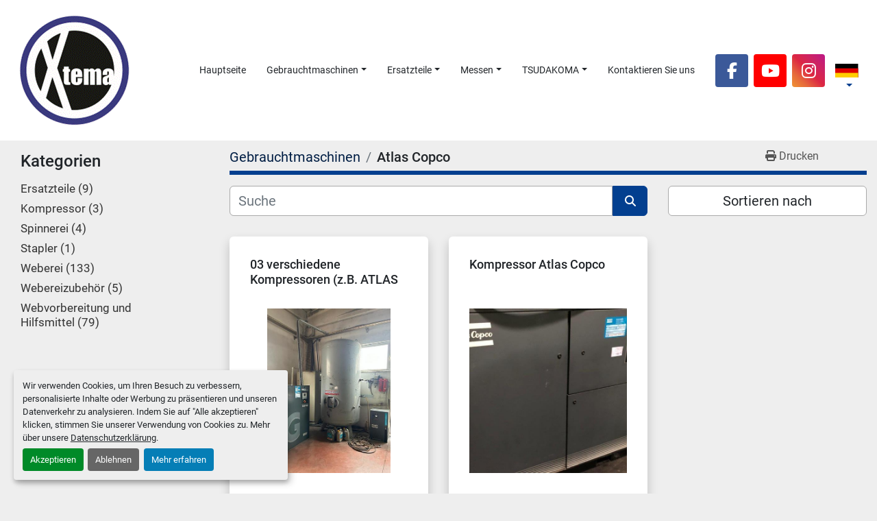

--- FILE ---
content_type: text/html; charset=utf-8
request_url: https://www.xtema.de/listings?manufacturer=Atlas+Copco
body_size: 6705
content:
<!DOCTYPE html><html id="mh" lang="de"><head><title>Atlas Copco zum Verkauf bei Xtema Textilmaschinen GmbH</title><meta content="Atlas Copco zum Verkauf bei Xtema Textilmaschinen GmbH" property="title" /><meta content="text/html; charset=UTF-8" http-equiv="Content-Type" /><meta content="width=device-width, initial-scale=1.0" name="viewport" /><meta content="Finden Sie Weberei, Webvorbereitung und Hilfsmittel, Ersatzteile, Webereizubehör, Spinnerei und andere Geräte zum Verkauf bei Xtema Textilmaschinen GmbH" name="description" /><meta content="wss://system.machinio.com/cable" name="cable-url" /><meta content="Finden Sie Weberei, Webvorbereitung und Hilfsmittel, Ersatzteile, Webereizubehör, Spinnerei und andere Geräte zum Verkauf bei Xtema Textilmaschinen GmbH" property="og:description" /><meta content="Atlas Copco zum Verkauf bei Xtema Textilmaschinen GmbH" property="og:title" /><meta content="website" property="og:type" /><meta content="summary_large_image" property="twitter:card" /><meta content="Atlas Copco zum Verkauf bei Xtema Textilmaschinen GmbH" property="twitter:title" /><meta content="Finden Sie Weberei, Webvorbereitung und Hilfsmittel, Ersatzteile, Webereizubehör, Spinnerei und andere Geräte zum Verkauf bei Xtema Textilmaschinen GmbH" property="twitter:description" /><link href="https://i.machineryhost.com" rel="preconnect" /><link href="https://i.system.machinio.com" rel="preconnect" /><link href="https://s3.amazonaws.com" rel="preconnect" /><link rel="stylesheet" href="/styles/custom-f85313748af0e1eeb9dedfc1b5f0c01f.css" media="all" /><link rel="stylesheet" href="/packs/css/918-ca3a6288.css" media="all" />
<link rel="stylesheet" href="/packs/css/application-5f9e7bfe.css" media="all" /><style>.site-footer__logo>a>img{width:600px;max-width:100% !important;height:auto;-webkit-user-drag:none;-khtml-user-drag:none;-moz-user-drag:none;-o-user-drag:none;user-drag:none}
</style><link href="https://www.xtema.de/angebote?manufacturer=Atlas+Copco" rel="canonical" /><meta content="https://www.xtema.de/angebote?manufacturer=Atlas+Copco" property="og:url" /><link href="https://www.xtema.de?manufacturer=Atlas+Copco" rel="alternate" hreflang="de" /><link href="https://www.xtema.de?manufacturer=Atlas+Copco" rel="alternate" hreflang="x-default" /><link href="https://www.xtema.de/en?manufacturer=Atlas+Copco" rel="alternate" hreflang="en" /><script id="json-ld" type="application/ld+json">{ "@context" : "https://schema.org", "@type" : "LocalBusiness", "name" : "Xtema Textilmaschinen GmbH", "address" : "Dammstraße 4G, 91083 Baiersdorf, Germany ", "url" : "https://www.xtema.de", "image": "https://f.machineryhost.com/f21e255f89e0f258accbe4e984eef486/dcad15b2f64d226832fceaee1ae5cad3/logo.gif", "telephone" : "+49 9133 7698864"}</script></head><body class="listings-page body-s2641 body-xl-container"><code data-configs="{&quot;currency&quot;:&quot;eur&quot;,&quot;convert_prices&quot;:false,&quot;gdpr_compliance&quot;:true,&quot;currency_iso_code&quot;:false,&quot;show_webshop_stripe_invoice_checkout_hint&quot;:false,&quot;private_price_webshop&quot;:false,&quot;enable_listing_quantity&quot;:false,&quot;allow_offer&quot;:false,&quot;terms_of_sales_path&quot;:null,&quot;automated_locale&quot;:false,&quot;primary_language_code&quot;:&quot;de&quot;,&quot;manual_languages&quot;:[&quot;de&quot;,&quot;en&quot;],&quot;controller_name&quot;:&quot;listings&quot;,&quot;webshop_type&quot;:&quot;ecommerce&quot;,&quot;create_webshop_lead&quot;:null,&quot;display_cookies_consent&quot;:true,&quot;privacy_policy_page&quot;:&quot;/seiten/imprint&quot;,&quot;contact_form_attach_files_limit&quot;:10,&quot;submit_order_button_text&quot;:null,&quot;shopping_cart_header_title&quot;:null,&quot;custom_newsletter_button_title&quot;:null,&quot;restrict_lead_submission_by_buyer_location&quot;:false}"></code><div class="page-wrapper"><div class="hidden-print header-layout"><header class="site-header adr" id="site-header"><div class="d-flex flex-column flex-md-row justify-content-between align-items-center"><div class="site-header__logo mr-md-3 "><a class="" href="/"><img class="" alt="Xtema Textilmaschinen GmbH" src="https://f.machineryhost.com/f21e255f89e0f258accbe4e984eef486/dcad15b2f64d226832fceaee1ae5cad3/logo.gif" /></a></div><nav class="primary-nav flex-grow-1"><ul class="primary-nav__navbar"><li class="primary-nav__item home"><a class="primary-nav__link" href="/">Hauptseite</a></li><li class="primary-nav__item inventory"><div class="dropdown primary-nav__dropdown"><div aria-expanded="false" aria-haspopup="true" class="primary-nav__link dropdown-toggle" id="dropdownMenuButton" role="button"><a href="/angebote">Gebrauchtmaschinen</a></div><div aria-labelledby="dropdownMenuButton" class="dropdown-menu primary-nav__dropdown-menu m-0"><div class="d-flex"><div class="primary-nav__link-block"><div class="primary-nav__link-block__item"><a class="dropdown-item  dropdown-children" href="/ersatzteile">Ersatzteile</a><div class="dropdown-item grandchildren w-100"><a class="dropdown-item" data-role="grandchildren-item" href="/ersatzteile/dornier-ersatzteile">Dornier Ersatzteile</a><a class="dropdown-item" data-role="grandchildren-item" href="/ersatzteile/greiferwebmaschine">Greiferwebmaschine</a><a class="dropdown-item" data-role="grandchildren-item" href="/ersatzteile/kettbaeume">Kettbäume</a><a class="dropdown-item" data-role="grandchildren-item" href="/ersatzteile/litzen">Litzen</a><a class="dropdown-item" data-role="grandchildren-item" href="/ersatzteile/sulzer-ersatzteile">Sulzer Ersatzteile</a><a class="dropdown-item" data-role="grandchildren-item" href="/ersatzteile/vamatex-ersatzteile">Vamatex Ersatzteile</a><a class="dropdown-item" data-role="grandchildren-item" href="/ersatzteile/vorspulgeraete">Vorspulgeräte</a><a class="dropdown-item" data-role="grandchildren-item" href="/ersatzteile/webschaefte">Webschäfte</a></div></div><div class="primary-nav__link-block__item"><a class="dropdown-item  dropdown-children" href="/kompressor">Kompressor</a><div class="dropdown-item grandchildren w-100"><a class="dropdown-item" data-role="grandchildren-item" href="/kompressor/kompressor">Kompressor</a></div></div><div class="primary-nav__link-block__item"><a class="dropdown-item  dropdown-children" href="/spinnerei">Spinnerei</a><div class="dropdown-item grandchildren w-100"><a class="dropdown-item" data-role="grandchildren-item" href="/spinnerei/extruder-spinning-pp-polypropylene">Extruder Spinning PP Polypropylene</a></div></div><div class="primary-nav__link-block__item"><a class="dropdown-item  dropdown-children" href="/stapler">Stapler</a><div class="dropdown-item grandchildren w-100"><a class="dropdown-item" data-role="grandchildren-item" href="/stapler/3t-max">3t Max.</a></div></div><div class="primary-nav__link-block__item"><a class="dropdown-item  dropdown-children" href="/weberei">Weberei</a><div class="dropdown-item grandchildren w-100"><a class="dropdown-item" data-role="grandchildren-item" href="/weberei/greiferwebmaschine">Greiferwebmaschine</a><a class="dropdown-item" data-role="grandchildren-item" href="/weberei/jacquard">Jacquard</a><a class="dropdown-item" data-role="grandchildren-item" href="/weberei/luftduesenwebmaschine">Luftdüsenwebmaschine</a><a class="dropdown-item" data-role="grandchildren-item" href="/weberei/projektilwebmaschinen">Projektilwebmaschinen</a><a class="dropdown-item" data-role="grandchildren-item" href="/weberei/schaftmaschinen">Schaftmaschinen</a><a class="dropdown-item" data-role="grandchildren-item" href="/weberei/sulzer">Sulzer</a><a class="dropdown-item" data-role="grandchildren-item" href="/weberei/webmaschine">Webmaschine</a><a class="dropdown-item" data-role="grandchildren-item" href="/weberei/webvorbereitung-und-hilfsmittel">Webvorbereitung und Hilfsmittel</a></div></div><div class="primary-nav__link-block__item"><a class="dropdown-item  dropdown-children" href="/webereizubehoer">Webereizubehör</a><div class="dropdown-item grandchildren w-100"><a class="dropdown-item" data-role="grandchildren-item" href="/webereizubehoer/kettbaeume">Kettbäume</a><a class="dropdown-item" data-role="grandchildren-item" href="/webereizubehoer/webblaetter">Webblätter</a><a class="dropdown-item" data-role="grandchildren-item" href="/webereizubehoer/webschaefte">Webschäfte</a></div></div><div class="primary-nav__link-block__item"><a class="dropdown-item  dropdown-children" href="/webvorbereitung-und-hilfsmittel">Webvorbereitung und Hilfsmittel</a><div class="dropdown-item grandchildren w-100"><a class="dropdown-item" data-role="grandchildren-item" href="/webvorbereitung-und-hilfsmittel/02-kompressoren">02 Kompressoren</a><a class="dropdown-item" data-role="grandchildren-item" href="/webvorbereitung-und-hilfsmittel/anknuepfmaschine">Anknüpfmaschine</a><a class="dropdown-item" data-role="grandchildren-item" href="/webvorbereitung-und-hilfsmittel/dampferzeuger">Dampferzeuger</a><a class="dropdown-item" data-role="grandchildren-item" href="/webvorbereitung-und-hilfsmittel/doppel-jacquard-geruest">Doppel-Jacquard-Gerüst</a><a class="dropdown-item" data-role="grandchildren-item" href="/webvorbereitung-und-hilfsmittel/folienverpackungsmaschine-einzelverschweissmaschine">Folienverpackungsmaschine &amp; Einzelverschweißmaschine</a><a class="dropdown-item" data-role="grandchildren-item" href="/webvorbereitung-und-hilfsmittel/hilfskantenspulmaschine">Hilfskantenspulmaschine</a><a class="dropdown-item" data-role="grandchildren-item" href="/webvorbereitung-und-hilfsmittel/hochstoss-legemaschine">Hochstoß Legemaschine</a><a class="dropdown-item" data-role="grandchildren-item" href="/webvorbereitung-und-hilfsmittel/impraegnieranlage">Imprägnieranlage</a><a class="dropdown-item" data-role="grandchildren-item" href="/webvorbereitung-und-hilfsmittel/kantenspulschaermaschine">Kantenspulschärmaschine</a><a class="dropdown-item" data-role="grandchildren-item" href="/webvorbereitung-und-hilfsmittel/kettbaumtransportwagen">Kettbaumtransportwagen</a><a class="dropdown-item" data-role="grandchildren-item" href="/webvorbereitung-und-hilfsmittel/kettbaum-transportwagen">Kettbaum-Transportwagen</a><a class="dropdown-item" data-role="grandchildren-item" href="/webvorbereitung-und-hilfsmittel/kettbaum-und-geschirrwagen">Kettbaum -und Geschirrwagen</a><a class="dropdown-item" data-role="grandchildren-item" href="/webvorbereitung-und-hilfsmittel/kompressoren-anlage">Kompressoren-Anlage</a><a class="dropdown-item" data-role="grandchildren-item" href="/webvorbereitung-und-hilfsmittel/lagerregale">Lagerregale</a><a class="dropdown-item" data-role="grandchildren-item" href="/webvorbereitung-und-hilfsmittel/lagerung">Lagerung</a><a class="dropdown-item" data-role="grandchildren-item" href="/webvorbereitung-und-hilfsmittel/laengs-und-querschneidemaschinen">Längs- und Querschneidemaschinen</a><a class="dropdown-item" data-role="grandchildren-item" href="/webvorbereitung-und-hilfsmittel/musterkettenschaermaschine">Musterkettenschärmaschine</a><a class="dropdown-item" data-role="grandchildren-item" href="/webvorbereitung-und-hilfsmittel/paternoster">Paternoster</a><a class="dropdown-item" data-role="grandchildren-item" href="/webvorbereitung-und-hilfsmittel/praezisionsspulmaschine">Präzisionsspulmaschine</a><a class="dropdown-item" data-role="grandchildren-item" href="/webvorbereitung-und-hilfsmittel/raschelmaschine">Raschelmaschine</a><a class="dropdown-item" data-role="grandchildren-item" href="/webvorbereitung-und-hilfsmittel/recycling">RECYCLING</a><a class="dropdown-item" data-role="grandchildren-item" href="/webvorbereitung-und-hilfsmittel/restespulmaschine">Restespulmaschine</a><a class="dropdown-item" data-role="grandchildren-item" href="/webvorbereitung-und-hilfsmittel/schaergatter">Schärgatter</a><a class="dropdown-item" data-role="grandchildren-item" href="/webvorbereitung-und-hilfsmittel/schaermaschine">Schärmaschine</a><a class="dropdown-item" data-role="grandchildren-item" href="/webvorbereitung-und-hilfsmittel/scher-buerstmaschine">Scher &amp; Bürstmaschine</a><a class="dropdown-item" data-role="grandchildren-item" href="/webvorbereitung-und-hilfsmittel/schlichteanlage">Schlichteanlage</a><a class="dropdown-item" data-role="grandchildren-item" href="/webvorbereitung-und-hilfsmittel/schneidemaschine">Schneidemaschine</a><a class="dropdown-item" data-role="grandchildren-item" href="/webvorbereitung-und-hilfsmittel/sektionalschaermaschine">Sektionalschärmaschine</a><a class="dropdown-item" data-role="grandchildren-item" href="/webvorbereitung-und-hilfsmittel/spulmaschine">Spulmaschine</a><a class="dropdown-item" data-role="grandchildren-item" href="/webvorbereitung-und-hilfsmittel/stapler">Stapler</a><a class="dropdown-item" data-role="grandchildren-item" href="/webvorbereitung-und-hilfsmittel/stapler-ameise">Stapler/Ameise</a><a class="dropdown-item" data-role="grandchildren-item" href="/webvorbereitung-und-hilfsmittel/staeubli-warp-link">Stäubli Warp Link</a><a class="dropdown-item" data-role="grandchildren-item" href="/webvorbereitung-und-hilfsmittel/trockner">Trockner</a><a class="dropdown-item" data-role="grandchildren-item" href="/webvorbereitung-und-hilfsmittel/warenbaumlagerung">Warenbaumlagerung</a><a class="dropdown-item" data-role="grandchildren-item" href="/webvorbereitung-und-hilfsmittel/warenschaumaschine">Warenschaumaschine</a><a class="dropdown-item" data-role="grandchildren-item" href="/webvorbereitung-und-hilfsmittel/webgeschirreinlegewagen">Webgeschirreinlegewagen</a><a class="dropdown-item" data-role="grandchildren-item" href="/webvorbereitung-und-hilfsmittel/webvorbereitung-und-hilfsmittel">Webvorbereitung und Hilfsmittel</a></div></div><hr /><a class="dropdown-item view-all" href="/kategorien">Alle ansehen</a></div></div></div></div></li><li class="primary-nav__item"><div class="dropdown primary-nav__dropdown"><div aria-expanded="false" aria-haspopup="true" class="primary-nav__link dropdown-toggle" id="pagesMenuButton11667" role="button"><a href="/seiten/ersatzteile">Ersatzteile</a></div><div aria-labelledby="pagesMenuButton11667" class="dropdown-menu primary-nav__dropdown-menu m-0"><div class="d-flex"><div class="primary-nav__link-block"><a class="dropdown-item" href="/seiten/ersatzteile">Ersatzteile</a><a class="dropdown-item" href="/seiten/spare-part-agenten">Spare Part Agenten</a></div></div></div></div></li><li class="primary-nav__item"><div class="dropdown primary-nav__dropdown"><div aria-expanded="false" aria-haspopup="true" class="primary-nav__link dropdown-toggle" id="pagesMenuButton11295" role="button">Messen</div><div aria-labelledby="pagesMenuButton11295" class="dropdown-menu primary-nav__dropdown-menu m-0"><div class="d-flex"><div class="primary-nav__link-block"><a class="dropdown-item" href="/seiten/ausstellungen"> Ausstellungen</a><a class="dropdown-item" href="/blog">Vorangegangene Messen</a></div></div></div></div></li><li class="primary-nav__item"><div class="dropdown primary-nav__dropdown"><div aria-expanded="false" aria-haspopup="true" class="primary-nav__link dropdown-toggle" id="pagesMenuButton13745" role="button"><a href="/seiten/tsudakoma">TSUDAKOMA</a></div><div aria-labelledby="pagesMenuButton13745" class="dropdown-menu primary-nav__dropdown-menu m-0"><div class="d-flex"><div class="primary-nav__link-block"><a class="dropdown-item" href="/seiten/tsudakoma">TSUDAKOMA</a><a class="dropdown-item" href="/seiten/maschinenkataloge-pdfs">Maschinenkataloge (PDFs)</a></div></div></div></div></li><li class="primary-nav__item"><a class="primary-nav__link" href="/seiten/kontaktieren-sie-uns">Kontaktieren Sie uns</a></li></ul></nav><div class="d-flex flex-column flex-md-row mt-3 mt-md-0"><div class="external-links site-header__external-links d-flex mr-md-2"><a aria-label="facebook" class="social-link notranslate facebook d-flex justify-content-center align-items-center" href="https://www.facebook.com/Xtema-Textilmaschinen-Thomas-Lebherz-eK-1773204712759101" rel="noopener" target="_blank"><i class="fa-facebook-f fa-brands"></i><span class="sr-only">facebook</span></a><a aria-label="youtube" class="social-link notranslate youtube d-flex justify-content-center align-items-center" href="https://www.youtube.com/user/XtemaGermany" rel="noopener" target="_blank"><i class="fa-youtube fa-brands"></i><span class="sr-only">youtube</span></a><a aria-label="instagram" class="social-link notranslate instagram d-flex justify-content-center align-items-center" href="https://www.instagram.com/xtema.de/" rel="noopener" target="_blank"><i class="fa-instagram fa-brands"></i><span class="sr-only">instagram</span></a></div><div class="d-flex justify-content-center mt-3 mt-md-0"><div class="site-header__languages-widget hidden-print"><div class="google-translate"><div class="dropdown google-translate-dropdown"><a aria-expanded="false" aria-haspopup="true" class="dropdown-toggle btn btn-sm btn-light" data-toggle="dropdown" href="#" id="google_translate_dropdown"><img alt="de" src="/packs/static/node_modules/svg-country-flags/svg/de-cfbb0cf09f502653fe85.svg" /></a><div aria-labelledby="google_translate_dropdown" class="dropdown-menu google-translate__dropdown-menu"><a class="dropdown-item" data-lang="de" href="#"><img alt="de" src="/packs/static/node_modules/svg-country-flags/svg/de-cfbb0cf09f502653fe85.svg" /> <span class="notranslate">Deutsch</span></a><a class="dropdown-item" data-lang="en" href="#"><img alt="en-GB" src="/packs/static/node_modules/svg-country-flags/svg/gb-880efdae8333a77ffdf9.svg" /> <span class="notranslate">Englisch</span></a><a class="dropdown-item" data-lang="fr" href="#"><img alt="fr" src="/packs/static/node_modules/svg-country-flags/svg/fr-8bbb4186383e665cc3ee.svg" /> <span class="notranslate">Französisch</span></a><a class="dropdown-item" data-lang="it" href="#"><img alt="it" src="/packs/static/node_modules/svg-country-flags/svg/it-58e75cebaf765e503d29.svg" /> <span class="notranslate">Italiano</span></a><a class="dropdown-item" data-lang="nl" href="#"><img alt="nl" src="/packs/static/node_modules/svg-country-flags/svg/nl-a7fdb74e17089394b68c.svg" /> <span class="notranslate">Niederländisch</span></a><a class="dropdown-item" data-lang="es" href="#"><img alt="es" src="/packs/static/node_modules/svg-country-flags/svg/es-628f10fe057a86d47f75.svg" /> <span class="notranslate">Spanisch</span></a></div></div></div></div><div class="hamburger-wrapper d-flex d-lg-none align-items-center border p-4 justify-content-center ml-2" data-role="hamburger-menu"><button aria-label="Menü" class="hamburger hamburger--spin d-flex align-items-center" type="button"><div class="hamburger-box"><div class="hamburger-inner"></div></div></button><h5 class="ml-2 mb-0">Menü</h5></div></div></div></div></header></div><div class="page-layout" id="page-layout"><div class="page-inner" id="page-inner"><code class="hidden" data-query-params="{&quot;manufacturer&quot;:&quot;Atlas Copco&quot;,&quot;selected_manufacturers&quot;:[&quot;Atlas Copco&quot;],&quot;lang&quot;:&quot;de&quot;,&quot;path&quot;:&quot;/listings&quot;}"></code><div class="container"><div class="row"><div class="col-12 col-lg-3 pt-lg-3 mb-lg-4"><div class="categories pt-3 pt-lg-0 d-block"><a class="my-0 categories-tree__button btn btn-primary w-100 d-flex justify-content-between align-items-center" data-role="side-categories-toggle" href="#"><span>Kategorien</span><i class="fa fa-list-ul"></i></a><div class="categories-tree w-100 default" data-role="side-categories"><h4 class="categories-tree__header">Kategorien</h4><p class="categories-tree__main"><a href="/ersatzteile"><span>Ersatzteile</span><span class="ml-1">9</span></a></p><p class="categories-tree__main"><a href="/kompressor"><span>Kompressor</span><span class="ml-1">3</span></a></p><p class="categories-tree__main"><a href="/spinnerei"><span>Spinnerei</span><span class="ml-1">4</span></a></p><p class="categories-tree__main"><a href="/stapler"><span>Stapler</span><span class="ml-1">1</span></a></p><p class="categories-tree__main"><a href="/weberei"><span>Weberei</span><span class="ml-1">133</span></a></p><p class="categories-tree__main"><a href="/webereizubehoer"><span>Webereizubehör</span><span class="ml-1">5</span></a></p><p class="categories-tree__main"><a href="/webvorbereitung-und-hilfsmittel"><span>Webvorbereitung und Hilfsmittel</span><span class="ml-1">79</span></a></p></div></div></div><div class="col-12 col-lg-9 mt-1 mb-4"><div class="default-search-bar"><div class="index-header__outer row"><div class="index-header col-12"><div class="index-header__inner row"><nav aria-label="breadcrumb" class="py-2 col-lg-9 pl-0"><ol class="breadcrumb mb-0" itemscope="" itemtype="http://schema.org/BreadcrumbList"><li class="breadcrumb-item" itemid="/kategorien" itemprop="itemListElement" itemscope="" itemtype="http://schema.org/ListItem"><meta content="1" itemprop="position" /><a itemprop="item" itemtype="http://schema.org/Thing" itemid="/kategorien" itemscope="itemscope" href="/kategorien"><span itemprop="name">Gebrauchtmaschinen</span></a></li><li class="breadcrumb-item active" itemid="?manufacturer=Atlas+Copco" itemprop="itemListElement" itemscope="" itemtype="http://schema.org/ListItem"><meta content="2" itemprop="position" /><meta content="?manufacturer=Atlas+Copco" itemid="?manufacturer=Atlas+Copco" itemprop="item" itemscope="" itemtype="http://schema.org/Thing" /><h1 class="breadcrumb-title" content="Atlas Copco" itemprop="name">Atlas Copco</h1></li></ol></nav><div class="col-lg-3 pr-0 d-none d-lg-block utility-button__wrapper utility-button__wrapper--index"><button class="print-button btn mt-0" data-path="/print?manufacturer=Atlas+Copco&amp;selected_manufacturers%5B%5D=Atlas+Copco" data-role="js-print-listings"><i class="fa fa-print"></i> <span>Drucken</span></button></div></div></div></div><div class="row"><div class="index-controls hidden-print m-0 col-12 col-lg-8"><div class="search__outer w-100"><form action="/angebote" class="search" method="get"><div class="row"><input aria-label="Suche" autocomplete="off" class="search__input form-control col-10 col-lg-11" data-autocomplete-select-path="" data-role="searchbar" name="q" placeholder="Suche" type="search" /><button class="search__button btn col-2 col-lg-1 d-flex align-items-center justify-content-center" title="submit" type="submit"><i class="fa fa-search"></i></button></div></form><div class="autocomplete-wrapper"></div></div></div><a class="listing-filters-toggle btn btn-primary w-100 d-flex justify-content-between align-items-center mt-2 mb-3" href="#" id="filters-toggle-button"><span>Filter</span><i class="fa fa-filter"></i></a><div class="listing-filters row m-0 col-lg-4"><div class="p-0 col-12"><div class="btn-group w-100"><button class="btn btn-light bg-white dropdown-toggle sort-by-toggle text-truncate" data-toggle="dropdown" title="Sortieren nach">Sortieren nach</button><div class="dropdown-menu w-100"><button class="select-sort-by dropdown-item active" data-direction="" data-href="/angebote" data-sort_by="">Relevanz</button><button class="select-sort-by dropdown-item" data-direction="asc" data-href="/angebote" data-sort_by="manufacturer">Hersteller A-Z</button><button class="select-sort-by dropdown-item" data-direction="desc" data-href="/angebote" data-sort_by="manufacturer">Hersteller Z-A</button><button class="select-sort-by dropdown-item" data-direction="asc" data-href="/angebote" data-sort_by="model">Modell A-Z</button><button class="select-sort-by dropdown-item" data-direction="desc" data-href="/angebote" data-sort_by="model">Modell Z-A</button><button class="select-sort-by dropdown-item" data-direction="asc" data-href="/angebote" data-sort_by="year">Älteste</button><button class="select-sort-by dropdown-item" data-direction="desc" data-href="/angebote" data-sort_by="year">Neueste</button><button class="select-sort_by dropdown-item js-sorting-more-btn">Spezifikationen</button></div></div></div></div></div></div><div class="listings-index__outer"><div class="listings-index"><div class="row listings-grid" data-grids-amount="3"><div class="listing__wrapper ronery d-flex"><div class="listing w-100 position-relative d-flex flex-column justify-content-between"><div class="w-100"><h4 class="listing__title mb-0"><a data-role="show-listing" data-id="5009944" href="/angebote/5009944-gebraucht-03-verschiedene-kompressoren-z-b-atlas-copco-mit-trockner">03 verschiedene Kompressoren (z.B. ATLAS COPCO)  mit Trockner</a></h4></div><figure class="listing__image__wrapper d-flex w-100 position-relative bg-secondary"><a data-role="show-listing" data-id="5009944" data-event-action="listing_image" href="/angebote/5009944-gebraucht-03-verschiedene-kompressoren-z-b-atlas-copco-mit-trockner"><img alt="Gebraucht 03 verschiedene Kompressoren (z.B. ATLAS COPCO)  mit Trockner" class="listing__image w-100 listing-img lazy owl-lazy listing-img--horizontal" data-src="https://i.machineryhost.com/f21e255f89e0f258accbe4e984eef486/a8072f9ef9fa4cc4e633b1c9c65b759c/large-gebraucht-03-verschiedene-kompressoren-z-b-atlas-copco-mit-trockner.jpg" src="/packs/static/listings/images/loading_image_de-7b69e7499259e7a5b3f2.svg" /></a></figure><button class="listing-btn--contact js-contact-btn btn btn-secondary mb-0" data-listing-id="5009944" title="Kontaktieren">Kontaktieren</button></div></div><div class="listing__wrapper ronery d-flex"><div class="listing w-100 position-relative d-flex flex-column justify-content-between"><div class="w-100"><h4 class="listing__title mb-0"><a data-role="show-listing" data-id="1109496" href="/angebote/1109496-gebraucht-kompressor-atlas-copco">Kompressor Atlas Copco</a></h4></div><figure class="listing__image__wrapper d-flex w-100 position-relative bg-secondary"><a data-role="show-listing" data-id="1109496" data-event-action="listing_image" href="/angebote/1109496-gebraucht-kompressor-atlas-copco"><img alt="Gebraucht Kompressor Atlas copco" class="listing__image w-100 listing-img lazy owl-lazy listing-img--vertical" data-src="https://i.machineryhost.com/0da2f0a833e3e8ef42a1478e975de5be/large-gebraucht-kompressor-atlas-copco.jpg" src="/packs/static/listings/images/loading_image_de-7b69e7499259e7a5b3f2.svg" /></a></figure><button class="listing-btn--contact js-contact-btn btn btn-secondary mb-0" data-listing-id="1109496" title="Kontaktieren">Kontaktieren</button></div></div></div></div><div class="row"><div class="mt-ggw col-8 offset-2"></div></div></div></div></div></div></div><footer class="site-footer besil" id="site-footer"><div class="site-footer__menu-bar"><div class="container"><div class="row"><div class="col-12"><ul class="footer-nav nav mt-2 mb-3 w-100 justify-content-center small font-weight-bold"><li class="footer-nav__item"><a class="footer-nav__link active" href="/seiten/tsudakoma">TSUDAKOMA</a></li><li class="footer-nav__item"><a class="footer-nav__link active" href="/seiten/maschinenkataloge-pdfs">Maschinenkataloge (PDFs)</a></li><li class="footer-nav__item"><a class="footer-nav__link active" href="/seiten/kontaktieren-sie-uns">Kontaktieren Sie uns</a></li><li class="footer-nav__item"><a class="footer-nav__link active" href="/seiten/impressum">Impressum</a></li><li class="footer-nav__item"><a class="footer-nav__link active" href="/seiten/privatsphare">Privatsphäre</a></li></ul></div></div></div></div><div class="site-footer__content"><div class="container"><div class="row"><div class="col-12 d-flex flex-column flex-md-row align-items-center justify-content-between"><div class="site-footer__logo mb-3 mb-md-0 "><a class="" aria-label="Xtema Textilmaschinen GmbH" href="/"><img alt="Xtema Textilmaschinen GmbH" class="lazy" data-src="https://f.machineryhost.com/f21e255f89e0f258accbe4e984eef486/493cedc47cfc129e0b9adcd546868294/footer_logo.jpg" /></a></div><div class="site-footer__contacts d-flex flex-column flex-lg-row"><div class="phone text-center text-md-left with-text site-footer__contacts__item"><span class="contact-text text mr-1">Telefonnummer:</span><a class="contact-tracking phone notranslate" href="tel:+4991337698864"> +49 9133 7698864</a></div><div class="email text-center text-md-left site-footer__contacts__item with-text"><span class="contact-text text mr-1">E-Mail:</span><a class="contact-tracking email notranslate" href="mailto:info@xtema.de"> info@xtema.de</a></div><div class="address text-center text-md-left site-footer__contacts__item with-text"><span class="contact-text text mr-1">Wo wir sind:</span><a class="notranslate w-100" href="https://www.google.com/maps/search/Dammstraße 4G, 91083 Baiersdorf, Germany " target="_blank"> Dammstraße 4G, 91083 Baiersdorf, Germany </a></div></div></div></div></div></div><div class="site-footer__bottom-bar bg-secondary py-3"><div class="container"><div class="row"><div class="col-12 d-flex flex-column-reverse flex-lg-row align-items-center justify-content-between"><div class="cookies mt-3 mt-lg-0"><a class="consent-modal-button" href="#">Cookie-Einstellungen</a></div><div class="backlink text-center text-lg-left mt-3 mt-lg-0"><a href="https://www.machinio.de/system" rel="noopener" target="_blank">Machinio System</a>-Website von <a href="https://www.machinio.de" rel="noopener" target="_blank">Machinio</a></div><div class="external-links site-footer__external-links d-flex align-items-center"><a aria-label="facebook" class="social-link notranslate facebook" href="https://www.facebook.com/Xtema-Textilmaschinen-Thomas-Lebherz-eK-1773204712759101" rel="noopener" target="_blank"><i class="fa-facebook-f fa-brands"></i><span class="sr-only">facebook</span></a><a aria-label="youtube" class="social-link notranslate youtube" href="https://www.youtube.com/user/XtemaGermany" rel="noopener" target="_blank"><i class="fa-youtube fa-brands"></i><span class="sr-only">youtube</span></a><a aria-label="instagram" class="social-link notranslate instagram" href="https://www.instagram.com/xtema.de/" rel="noopener" target="_blank"><i class="fa-instagram fa-brands"></i><span class="sr-only">instagram</span></a></div></div></div></div></div></footer><div class="fixed_container d-print-none"></div></div></div><script>
//<![CDATA[
var _rollbarConfig = {
  accessToken: "aec4e181ec6a45498ca430cb2d1dcff8",
  captureUncaught: true,
  captureUnhandledRejections: true,
  ignoredMessages: [
    '(.*)QuotaExceededError:(.*)',
    '(.*)DOM Exception 22:(.*)',
    'QuotaExceededError(.*)',
    'DOM Exception 22(.*)',
    'DOM Exception 22: QuotaExceededError: An attempt was made to add something to storage that exceeded the quota.',
    'The quota has been exceeded.',
    'Object Not Found Matching Id',
    'Script error.',
    '(.*)[lgst]\\.a\\.init is not a function\\.(.*)',
    "SyntaxError: Unexpected keyword 'this'",
    "Cannot read properties of null \\(reading .style.\\)",
    "null is not an object \\(evaluating .a\\.style.\\)",
    "Can't find variable: gmo",
    "scrollReadRandom",
    "replaceChildren is not a function",
    "Cannot read properties of undefined \\(reading .value.\\)"
  ],
  payload: {
    environment: "production"
  }
};
//]]>
</script><script src="/packs/js/runtime-4e83ecbc66661d7bb1f5.js" defer="defer"></script>
<script src="/packs/js/692-1ab0e0c46d8705502bce.js" defer="defer"></script>
<script src="/packs/js/706-cee65121c381e619848d.js" defer="defer"></script>
<script src="/packs/js/635-0afd58c9e729fe544641.js" defer="defer"></script>
<script src="/packs/js/918-9a6f14d0cc992d20f83e.js" defer="defer"></script>
<script src="/packs/js/236-7fa987d4f1b56984a996.js" defer="defer"></script>
<script src="/packs/js/application-673afaabc29bd278b405.js" defer="defer"></script>
<script src="/packs/js/624-94c5ec60afc06453862e.js" defer="defer"></script>
<script src="/packs/js/rollbar-1c051f26f9e7b1752fca.js" defer="defer"></script>
<script src="/packs/js/528-7b8c29e36f679da2e684.js" defer="defer"></script>
<script src="/packs/js/cookies_consent-5e05f4df80b8df00f7e6.js" defer="defer"></script>
<script src="/packs/js/368-8e0a32fe4c52b049fb40.js" defer="defer"></script>
<script src="/packs/js/language_widget-58659b39e43d76f18ca7.js" defer="defer"></script>
<script src="/packs/js/764-c077c878bdeb25835260.js" defer="defer"></script>
<script src="/packs/js/841-90387483698fdd9030e6.js" defer="defer"></script>
<script src="/packs/js/gallery-fa2cce6480da9465cc71.js" defer="defer"></script>
<script src="/packs/js/owl_carousel-dca796c866e00378e552.js" defer="defer"></script><script crossorigin="anonymous" src="https://kit.fontawesome.com/722e3adc3e.js"></script><script src="https://cdnjs.cloudflare.com/polyfill/v3/polyfill.min.js?version=4.8.0&amp;features=Element.prototype.replaceChildren"></script></body></html>